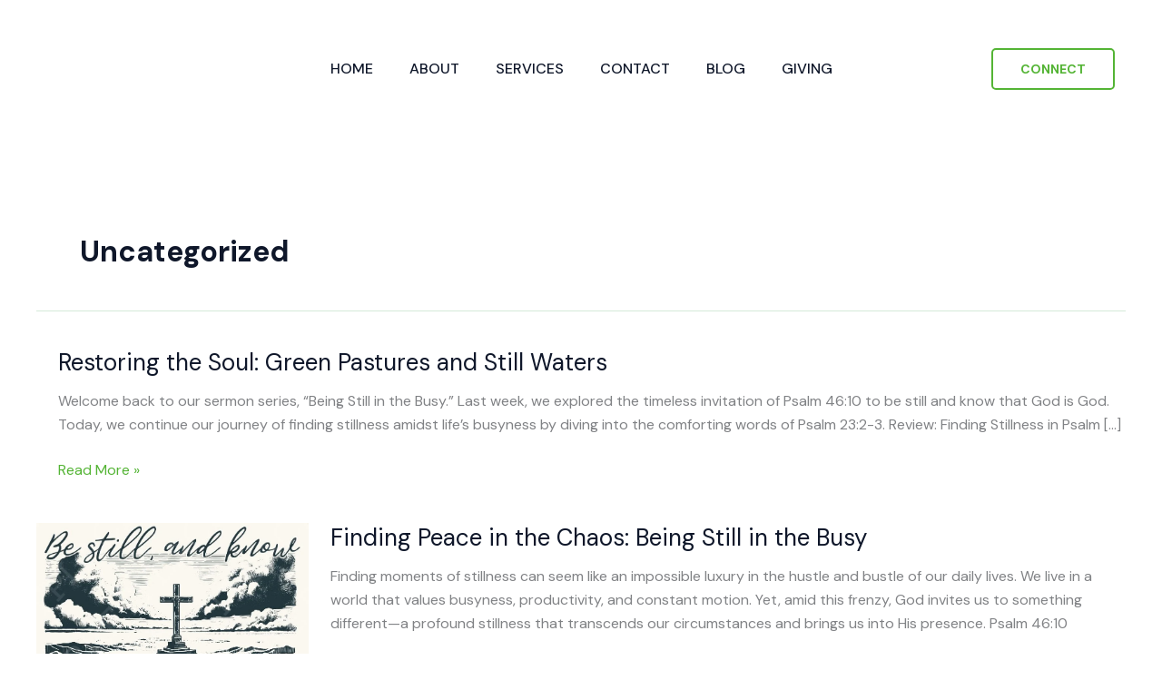

--- FILE ---
content_type: text/css
request_url: https://vfmi.org/wp-content/uploads/uag-plugin/assets/0/uag-css-1.css?ver=1765241727
body_size: 356
content:
.uag-blocks-common-selector{z-index:var(--z-index-desktop) !important}@media (max-width: 976px){.uag-blocks-common-selector{z-index:var(--z-index-tablet) !important}}@media (max-width: 767px){.uag-blocks-common-selector{z-index:var(--z-index-mobile) !important}}
.wp-block-uagb-advanced-heading h1,.wp-block-uagb-advanced-heading h2,.wp-block-uagb-advanced-heading h3,.wp-block-uagb-advanced-heading h4,.wp-block-uagb-advanced-heading h5,.wp-block-uagb-advanced-heading h6,.wp-block-uagb-advanced-heading p,.wp-block-uagb-advanced-heading div{word-break:break-word}.wp-block-uagb-advanced-heading .uagb-heading-text{margin:0}.wp-block-uagb-advanced-heading .uagb-desc-text{margin:0}.wp-block-uagb-advanced-heading .uagb-separator{font-size:0;border-top-style:solid;display:inline-block;margin:0 0 10px 0}.wp-block-uagb-advanced-heading .uagb-highlight{color:#f78a0c;border:0;transition:all 0.3s ease}.uag-highlight-toolbar{border-left:0;border-top:0;border-bottom:0;border-radius:0;border-right-color:#1e1e1e}.uag-highlight-toolbar .components-button{border-radius:0;outline:none}.uag-highlight-toolbar .components-button.is-primary{color:#fff}
.wp-block-uagb-advanced-heading.uagb-block-791fdd56.wp-block-uagb-advanced-heading {padding-top: 0px;padding-right: 0px;padding-bottom: 0px;padding-left: 0px;}.wp-block-uagb-advanced-heading.uagb-block-791fdd56.wp-block-uagb-advanced-heading .uagb-desc-text{margin-bottom: 15px;}.wp-block-uagb-advanced-heading.uagb-block-791fdd56.wp-block-uagb-advanced-heading .uagb-highlight{font-style: normal;font-weight: Default;background: #007cba;color: #fff;-webkit-text-fill-color: #fff;}.wp-block-uagb-advanced-heading.uagb-block-791fdd56.wp-block-uagb-advanced-heading .uagb-highlight::-moz-selection{color: #fff;background: #007cba;-webkit-text-fill-color: #fff;}.wp-block-uagb-advanced-heading.uagb-block-791fdd56.wp-block-uagb-advanced-heading .uagb-highlight::selection{color: #fff;background: #007cba;-webkit-text-fill-color: #fff;}.wp-block-uagb-advanced-heading.uagb-block-791fdd56 .uagb-heading-text{margin-bottom: 20px;}@media only screen and (max-width: 767px) {.wp-block-uagb-advanced-heading.uagb-block-791fdd56.wp-block-uagb-advanced-heading {margin-bottom: 0px;}.wp-block-uagb-advanced-heading.uagb-block-791fdd56.wp-block-uagb-advanced-heading .uagb-desc-text{margin-bottom: 0px;}.wp-block-uagb-advanced-heading.uagb-block-791fdd56 .uagb-heading-text{margin-bottom: 15px;}}.wp-block-uagb-advanced-heading.uagb-block-d0b59449.wp-block-uagb-advanced-heading .uagb-desc-text{margin-bottom: 15px;}.wp-block-uagb-advanced-heading.uagb-block-d0b59449.wp-block-uagb-advanced-heading .uagb-highlight{font-style: normal;font-weight: Default;background: #007cba;color: #fff;-webkit-text-fill-color: #fff;}.wp-block-uagb-advanced-heading.uagb-block-d0b59449.wp-block-uagb-advanced-heading .uagb-highlight::-moz-selection{color: #fff;background: #007cba;-webkit-text-fill-color: #fff;}.wp-block-uagb-advanced-heading.uagb-block-d0b59449.wp-block-uagb-advanced-heading .uagb-highlight::selection{color: #fff;background: #007cba;-webkit-text-fill-color: #fff;}.wp-block-uagb-advanced-heading.uagb-block-d0b59449 .uagb-desc-text{line-height: 30px;}.wp-block-uagb-advanced-heading.uagb-block-d0b59449.wp-block-uagb-advanced-heading .uagb-desc-text{margin-bottom: 15px;}.wp-block-uagb-advanced-heading.uagb-block-d0b59449.wp-block-uagb-advanced-heading .uagb-highlight{font-style: normal;font-weight: Default;background: #007cba;color: #fff;-webkit-text-fill-color: #fff;}.wp-block-uagb-advanced-heading.uagb-block-d0b59449.wp-block-uagb-advanced-heading .uagb-highlight::-moz-selection{color: #fff;background: #007cba;-webkit-text-fill-color: #fff;}.wp-block-uagb-advanced-heading.uagb-block-d0b59449.wp-block-uagb-advanced-heading .uagb-highlight::selection{color: #fff;background: #007cba;-webkit-text-fill-color: #fff;}.wp-block-uagb-advanced-heading.uagb-block-d0b59449 .uagb-heading-text{margin-bottom: 20px;}.wp-block-uagb-advanced-heading.uagb-block-d0b59449 .uagb-desc-text{line-height: 30px;}@media only screen and (max-width: 767px) {.wp-block-uagb-advanced-heading.uagb-block-d0b59449.wp-block-uagb-advanced-heading {margin-bottom: 0px;}.wp-block-uagb-advanced-heading.uagb-block-d0b59449.wp-block-uagb-advanced-heading .uagb-desc-text{margin-bottom: 0px;}.wp-block-uagb-advanced-heading.uagb-block-d0b59449 .uagb-heading-text{margin-bottom: 15px;}}